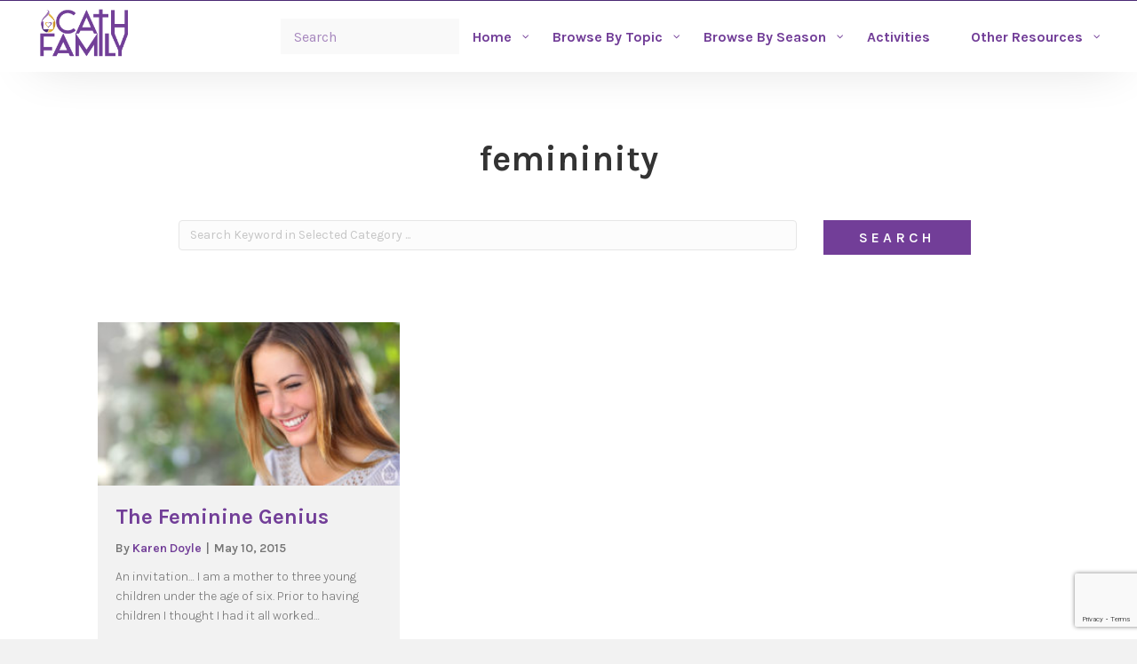

--- FILE ---
content_type: text/html; charset=utf-8
request_url: https://www.google.com/recaptcha/api2/anchor?ar=1&k=6Lcc0fQiAAAAAOBQ0ttEl0T2b-sQQhFEeT_QFc8i&co=aHR0cHM6Ly9jYXRoZmFtaWx5Lm9yZzo0NDM.&hl=en&v=N67nZn4AqZkNcbeMu4prBgzg&theme=light&size=invisible&badge=bottomright&anchor-ms=20000&execute-ms=30000&cb=sgtsd6fo1crz
body_size: 49295
content:
<!DOCTYPE HTML><html dir="ltr" lang="en"><head><meta http-equiv="Content-Type" content="text/html; charset=UTF-8">
<meta http-equiv="X-UA-Compatible" content="IE=edge">
<title>reCAPTCHA</title>
<style type="text/css">
/* cyrillic-ext */
@font-face {
  font-family: 'Roboto';
  font-style: normal;
  font-weight: 400;
  font-stretch: 100%;
  src: url(//fonts.gstatic.com/s/roboto/v48/KFO7CnqEu92Fr1ME7kSn66aGLdTylUAMa3GUBHMdazTgWw.woff2) format('woff2');
  unicode-range: U+0460-052F, U+1C80-1C8A, U+20B4, U+2DE0-2DFF, U+A640-A69F, U+FE2E-FE2F;
}
/* cyrillic */
@font-face {
  font-family: 'Roboto';
  font-style: normal;
  font-weight: 400;
  font-stretch: 100%;
  src: url(//fonts.gstatic.com/s/roboto/v48/KFO7CnqEu92Fr1ME7kSn66aGLdTylUAMa3iUBHMdazTgWw.woff2) format('woff2');
  unicode-range: U+0301, U+0400-045F, U+0490-0491, U+04B0-04B1, U+2116;
}
/* greek-ext */
@font-face {
  font-family: 'Roboto';
  font-style: normal;
  font-weight: 400;
  font-stretch: 100%;
  src: url(//fonts.gstatic.com/s/roboto/v48/KFO7CnqEu92Fr1ME7kSn66aGLdTylUAMa3CUBHMdazTgWw.woff2) format('woff2');
  unicode-range: U+1F00-1FFF;
}
/* greek */
@font-face {
  font-family: 'Roboto';
  font-style: normal;
  font-weight: 400;
  font-stretch: 100%;
  src: url(//fonts.gstatic.com/s/roboto/v48/KFO7CnqEu92Fr1ME7kSn66aGLdTylUAMa3-UBHMdazTgWw.woff2) format('woff2');
  unicode-range: U+0370-0377, U+037A-037F, U+0384-038A, U+038C, U+038E-03A1, U+03A3-03FF;
}
/* math */
@font-face {
  font-family: 'Roboto';
  font-style: normal;
  font-weight: 400;
  font-stretch: 100%;
  src: url(//fonts.gstatic.com/s/roboto/v48/KFO7CnqEu92Fr1ME7kSn66aGLdTylUAMawCUBHMdazTgWw.woff2) format('woff2');
  unicode-range: U+0302-0303, U+0305, U+0307-0308, U+0310, U+0312, U+0315, U+031A, U+0326-0327, U+032C, U+032F-0330, U+0332-0333, U+0338, U+033A, U+0346, U+034D, U+0391-03A1, U+03A3-03A9, U+03B1-03C9, U+03D1, U+03D5-03D6, U+03F0-03F1, U+03F4-03F5, U+2016-2017, U+2034-2038, U+203C, U+2040, U+2043, U+2047, U+2050, U+2057, U+205F, U+2070-2071, U+2074-208E, U+2090-209C, U+20D0-20DC, U+20E1, U+20E5-20EF, U+2100-2112, U+2114-2115, U+2117-2121, U+2123-214F, U+2190, U+2192, U+2194-21AE, U+21B0-21E5, U+21F1-21F2, U+21F4-2211, U+2213-2214, U+2216-22FF, U+2308-230B, U+2310, U+2319, U+231C-2321, U+2336-237A, U+237C, U+2395, U+239B-23B7, U+23D0, U+23DC-23E1, U+2474-2475, U+25AF, U+25B3, U+25B7, U+25BD, U+25C1, U+25CA, U+25CC, U+25FB, U+266D-266F, U+27C0-27FF, U+2900-2AFF, U+2B0E-2B11, U+2B30-2B4C, U+2BFE, U+3030, U+FF5B, U+FF5D, U+1D400-1D7FF, U+1EE00-1EEFF;
}
/* symbols */
@font-face {
  font-family: 'Roboto';
  font-style: normal;
  font-weight: 400;
  font-stretch: 100%;
  src: url(//fonts.gstatic.com/s/roboto/v48/KFO7CnqEu92Fr1ME7kSn66aGLdTylUAMaxKUBHMdazTgWw.woff2) format('woff2');
  unicode-range: U+0001-000C, U+000E-001F, U+007F-009F, U+20DD-20E0, U+20E2-20E4, U+2150-218F, U+2190, U+2192, U+2194-2199, U+21AF, U+21E6-21F0, U+21F3, U+2218-2219, U+2299, U+22C4-22C6, U+2300-243F, U+2440-244A, U+2460-24FF, U+25A0-27BF, U+2800-28FF, U+2921-2922, U+2981, U+29BF, U+29EB, U+2B00-2BFF, U+4DC0-4DFF, U+FFF9-FFFB, U+10140-1018E, U+10190-1019C, U+101A0, U+101D0-101FD, U+102E0-102FB, U+10E60-10E7E, U+1D2C0-1D2D3, U+1D2E0-1D37F, U+1F000-1F0FF, U+1F100-1F1AD, U+1F1E6-1F1FF, U+1F30D-1F30F, U+1F315, U+1F31C, U+1F31E, U+1F320-1F32C, U+1F336, U+1F378, U+1F37D, U+1F382, U+1F393-1F39F, U+1F3A7-1F3A8, U+1F3AC-1F3AF, U+1F3C2, U+1F3C4-1F3C6, U+1F3CA-1F3CE, U+1F3D4-1F3E0, U+1F3ED, U+1F3F1-1F3F3, U+1F3F5-1F3F7, U+1F408, U+1F415, U+1F41F, U+1F426, U+1F43F, U+1F441-1F442, U+1F444, U+1F446-1F449, U+1F44C-1F44E, U+1F453, U+1F46A, U+1F47D, U+1F4A3, U+1F4B0, U+1F4B3, U+1F4B9, U+1F4BB, U+1F4BF, U+1F4C8-1F4CB, U+1F4D6, U+1F4DA, U+1F4DF, U+1F4E3-1F4E6, U+1F4EA-1F4ED, U+1F4F7, U+1F4F9-1F4FB, U+1F4FD-1F4FE, U+1F503, U+1F507-1F50B, U+1F50D, U+1F512-1F513, U+1F53E-1F54A, U+1F54F-1F5FA, U+1F610, U+1F650-1F67F, U+1F687, U+1F68D, U+1F691, U+1F694, U+1F698, U+1F6AD, U+1F6B2, U+1F6B9-1F6BA, U+1F6BC, U+1F6C6-1F6CF, U+1F6D3-1F6D7, U+1F6E0-1F6EA, U+1F6F0-1F6F3, U+1F6F7-1F6FC, U+1F700-1F7FF, U+1F800-1F80B, U+1F810-1F847, U+1F850-1F859, U+1F860-1F887, U+1F890-1F8AD, U+1F8B0-1F8BB, U+1F8C0-1F8C1, U+1F900-1F90B, U+1F93B, U+1F946, U+1F984, U+1F996, U+1F9E9, U+1FA00-1FA6F, U+1FA70-1FA7C, U+1FA80-1FA89, U+1FA8F-1FAC6, U+1FACE-1FADC, U+1FADF-1FAE9, U+1FAF0-1FAF8, U+1FB00-1FBFF;
}
/* vietnamese */
@font-face {
  font-family: 'Roboto';
  font-style: normal;
  font-weight: 400;
  font-stretch: 100%;
  src: url(//fonts.gstatic.com/s/roboto/v48/KFO7CnqEu92Fr1ME7kSn66aGLdTylUAMa3OUBHMdazTgWw.woff2) format('woff2');
  unicode-range: U+0102-0103, U+0110-0111, U+0128-0129, U+0168-0169, U+01A0-01A1, U+01AF-01B0, U+0300-0301, U+0303-0304, U+0308-0309, U+0323, U+0329, U+1EA0-1EF9, U+20AB;
}
/* latin-ext */
@font-face {
  font-family: 'Roboto';
  font-style: normal;
  font-weight: 400;
  font-stretch: 100%;
  src: url(//fonts.gstatic.com/s/roboto/v48/KFO7CnqEu92Fr1ME7kSn66aGLdTylUAMa3KUBHMdazTgWw.woff2) format('woff2');
  unicode-range: U+0100-02BA, U+02BD-02C5, U+02C7-02CC, U+02CE-02D7, U+02DD-02FF, U+0304, U+0308, U+0329, U+1D00-1DBF, U+1E00-1E9F, U+1EF2-1EFF, U+2020, U+20A0-20AB, U+20AD-20C0, U+2113, U+2C60-2C7F, U+A720-A7FF;
}
/* latin */
@font-face {
  font-family: 'Roboto';
  font-style: normal;
  font-weight: 400;
  font-stretch: 100%;
  src: url(//fonts.gstatic.com/s/roboto/v48/KFO7CnqEu92Fr1ME7kSn66aGLdTylUAMa3yUBHMdazQ.woff2) format('woff2');
  unicode-range: U+0000-00FF, U+0131, U+0152-0153, U+02BB-02BC, U+02C6, U+02DA, U+02DC, U+0304, U+0308, U+0329, U+2000-206F, U+20AC, U+2122, U+2191, U+2193, U+2212, U+2215, U+FEFF, U+FFFD;
}
/* cyrillic-ext */
@font-face {
  font-family: 'Roboto';
  font-style: normal;
  font-weight: 500;
  font-stretch: 100%;
  src: url(//fonts.gstatic.com/s/roboto/v48/KFO7CnqEu92Fr1ME7kSn66aGLdTylUAMa3GUBHMdazTgWw.woff2) format('woff2');
  unicode-range: U+0460-052F, U+1C80-1C8A, U+20B4, U+2DE0-2DFF, U+A640-A69F, U+FE2E-FE2F;
}
/* cyrillic */
@font-face {
  font-family: 'Roboto';
  font-style: normal;
  font-weight: 500;
  font-stretch: 100%;
  src: url(//fonts.gstatic.com/s/roboto/v48/KFO7CnqEu92Fr1ME7kSn66aGLdTylUAMa3iUBHMdazTgWw.woff2) format('woff2');
  unicode-range: U+0301, U+0400-045F, U+0490-0491, U+04B0-04B1, U+2116;
}
/* greek-ext */
@font-face {
  font-family: 'Roboto';
  font-style: normal;
  font-weight: 500;
  font-stretch: 100%;
  src: url(//fonts.gstatic.com/s/roboto/v48/KFO7CnqEu92Fr1ME7kSn66aGLdTylUAMa3CUBHMdazTgWw.woff2) format('woff2');
  unicode-range: U+1F00-1FFF;
}
/* greek */
@font-face {
  font-family: 'Roboto';
  font-style: normal;
  font-weight: 500;
  font-stretch: 100%;
  src: url(//fonts.gstatic.com/s/roboto/v48/KFO7CnqEu92Fr1ME7kSn66aGLdTylUAMa3-UBHMdazTgWw.woff2) format('woff2');
  unicode-range: U+0370-0377, U+037A-037F, U+0384-038A, U+038C, U+038E-03A1, U+03A3-03FF;
}
/* math */
@font-face {
  font-family: 'Roboto';
  font-style: normal;
  font-weight: 500;
  font-stretch: 100%;
  src: url(//fonts.gstatic.com/s/roboto/v48/KFO7CnqEu92Fr1ME7kSn66aGLdTylUAMawCUBHMdazTgWw.woff2) format('woff2');
  unicode-range: U+0302-0303, U+0305, U+0307-0308, U+0310, U+0312, U+0315, U+031A, U+0326-0327, U+032C, U+032F-0330, U+0332-0333, U+0338, U+033A, U+0346, U+034D, U+0391-03A1, U+03A3-03A9, U+03B1-03C9, U+03D1, U+03D5-03D6, U+03F0-03F1, U+03F4-03F5, U+2016-2017, U+2034-2038, U+203C, U+2040, U+2043, U+2047, U+2050, U+2057, U+205F, U+2070-2071, U+2074-208E, U+2090-209C, U+20D0-20DC, U+20E1, U+20E5-20EF, U+2100-2112, U+2114-2115, U+2117-2121, U+2123-214F, U+2190, U+2192, U+2194-21AE, U+21B0-21E5, U+21F1-21F2, U+21F4-2211, U+2213-2214, U+2216-22FF, U+2308-230B, U+2310, U+2319, U+231C-2321, U+2336-237A, U+237C, U+2395, U+239B-23B7, U+23D0, U+23DC-23E1, U+2474-2475, U+25AF, U+25B3, U+25B7, U+25BD, U+25C1, U+25CA, U+25CC, U+25FB, U+266D-266F, U+27C0-27FF, U+2900-2AFF, U+2B0E-2B11, U+2B30-2B4C, U+2BFE, U+3030, U+FF5B, U+FF5D, U+1D400-1D7FF, U+1EE00-1EEFF;
}
/* symbols */
@font-face {
  font-family: 'Roboto';
  font-style: normal;
  font-weight: 500;
  font-stretch: 100%;
  src: url(//fonts.gstatic.com/s/roboto/v48/KFO7CnqEu92Fr1ME7kSn66aGLdTylUAMaxKUBHMdazTgWw.woff2) format('woff2');
  unicode-range: U+0001-000C, U+000E-001F, U+007F-009F, U+20DD-20E0, U+20E2-20E4, U+2150-218F, U+2190, U+2192, U+2194-2199, U+21AF, U+21E6-21F0, U+21F3, U+2218-2219, U+2299, U+22C4-22C6, U+2300-243F, U+2440-244A, U+2460-24FF, U+25A0-27BF, U+2800-28FF, U+2921-2922, U+2981, U+29BF, U+29EB, U+2B00-2BFF, U+4DC0-4DFF, U+FFF9-FFFB, U+10140-1018E, U+10190-1019C, U+101A0, U+101D0-101FD, U+102E0-102FB, U+10E60-10E7E, U+1D2C0-1D2D3, U+1D2E0-1D37F, U+1F000-1F0FF, U+1F100-1F1AD, U+1F1E6-1F1FF, U+1F30D-1F30F, U+1F315, U+1F31C, U+1F31E, U+1F320-1F32C, U+1F336, U+1F378, U+1F37D, U+1F382, U+1F393-1F39F, U+1F3A7-1F3A8, U+1F3AC-1F3AF, U+1F3C2, U+1F3C4-1F3C6, U+1F3CA-1F3CE, U+1F3D4-1F3E0, U+1F3ED, U+1F3F1-1F3F3, U+1F3F5-1F3F7, U+1F408, U+1F415, U+1F41F, U+1F426, U+1F43F, U+1F441-1F442, U+1F444, U+1F446-1F449, U+1F44C-1F44E, U+1F453, U+1F46A, U+1F47D, U+1F4A3, U+1F4B0, U+1F4B3, U+1F4B9, U+1F4BB, U+1F4BF, U+1F4C8-1F4CB, U+1F4D6, U+1F4DA, U+1F4DF, U+1F4E3-1F4E6, U+1F4EA-1F4ED, U+1F4F7, U+1F4F9-1F4FB, U+1F4FD-1F4FE, U+1F503, U+1F507-1F50B, U+1F50D, U+1F512-1F513, U+1F53E-1F54A, U+1F54F-1F5FA, U+1F610, U+1F650-1F67F, U+1F687, U+1F68D, U+1F691, U+1F694, U+1F698, U+1F6AD, U+1F6B2, U+1F6B9-1F6BA, U+1F6BC, U+1F6C6-1F6CF, U+1F6D3-1F6D7, U+1F6E0-1F6EA, U+1F6F0-1F6F3, U+1F6F7-1F6FC, U+1F700-1F7FF, U+1F800-1F80B, U+1F810-1F847, U+1F850-1F859, U+1F860-1F887, U+1F890-1F8AD, U+1F8B0-1F8BB, U+1F8C0-1F8C1, U+1F900-1F90B, U+1F93B, U+1F946, U+1F984, U+1F996, U+1F9E9, U+1FA00-1FA6F, U+1FA70-1FA7C, U+1FA80-1FA89, U+1FA8F-1FAC6, U+1FACE-1FADC, U+1FADF-1FAE9, U+1FAF0-1FAF8, U+1FB00-1FBFF;
}
/* vietnamese */
@font-face {
  font-family: 'Roboto';
  font-style: normal;
  font-weight: 500;
  font-stretch: 100%;
  src: url(//fonts.gstatic.com/s/roboto/v48/KFO7CnqEu92Fr1ME7kSn66aGLdTylUAMa3OUBHMdazTgWw.woff2) format('woff2');
  unicode-range: U+0102-0103, U+0110-0111, U+0128-0129, U+0168-0169, U+01A0-01A1, U+01AF-01B0, U+0300-0301, U+0303-0304, U+0308-0309, U+0323, U+0329, U+1EA0-1EF9, U+20AB;
}
/* latin-ext */
@font-face {
  font-family: 'Roboto';
  font-style: normal;
  font-weight: 500;
  font-stretch: 100%;
  src: url(//fonts.gstatic.com/s/roboto/v48/KFO7CnqEu92Fr1ME7kSn66aGLdTylUAMa3KUBHMdazTgWw.woff2) format('woff2');
  unicode-range: U+0100-02BA, U+02BD-02C5, U+02C7-02CC, U+02CE-02D7, U+02DD-02FF, U+0304, U+0308, U+0329, U+1D00-1DBF, U+1E00-1E9F, U+1EF2-1EFF, U+2020, U+20A0-20AB, U+20AD-20C0, U+2113, U+2C60-2C7F, U+A720-A7FF;
}
/* latin */
@font-face {
  font-family: 'Roboto';
  font-style: normal;
  font-weight: 500;
  font-stretch: 100%;
  src: url(//fonts.gstatic.com/s/roboto/v48/KFO7CnqEu92Fr1ME7kSn66aGLdTylUAMa3yUBHMdazQ.woff2) format('woff2');
  unicode-range: U+0000-00FF, U+0131, U+0152-0153, U+02BB-02BC, U+02C6, U+02DA, U+02DC, U+0304, U+0308, U+0329, U+2000-206F, U+20AC, U+2122, U+2191, U+2193, U+2212, U+2215, U+FEFF, U+FFFD;
}
/* cyrillic-ext */
@font-face {
  font-family: 'Roboto';
  font-style: normal;
  font-weight: 900;
  font-stretch: 100%;
  src: url(//fonts.gstatic.com/s/roboto/v48/KFO7CnqEu92Fr1ME7kSn66aGLdTylUAMa3GUBHMdazTgWw.woff2) format('woff2');
  unicode-range: U+0460-052F, U+1C80-1C8A, U+20B4, U+2DE0-2DFF, U+A640-A69F, U+FE2E-FE2F;
}
/* cyrillic */
@font-face {
  font-family: 'Roboto';
  font-style: normal;
  font-weight: 900;
  font-stretch: 100%;
  src: url(//fonts.gstatic.com/s/roboto/v48/KFO7CnqEu92Fr1ME7kSn66aGLdTylUAMa3iUBHMdazTgWw.woff2) format('woff2');
  unicode-range: U+0301, U+0400-045F, U+0490-0491, U+04B0-04B1, U+2116;
}
/* greek-ext */
@font-face {
  font-family: 'Roboto';
  font-style: normal;
  font-weight: 900;
  font-stretch: 100%;
  src: url(//fonts.gstatic.com/s/roboto/v48/KFO7CnqEu92Fr1ME7kSn66aGLdTylUAMa3CUBHMdazTgWw.woff2) format('woff2');
  unicode-range: U+1F00-1FFF;
}
/* greek */
@font-face {
  font-family: 'Roboto';
  font-style: normal;
  font-weight: 900;
  font-stretch: 100%;
  src: url(//fonts.gstatic.com/s/roboto/v48/KFO7CnqEu92Fr1ME7kSn66aGLdTylUAMa3-UBHMdazTgWw.woff2) format('woff2');
  unicode-range: U+0370-0377, U+037A-037F, U+0384-038A, U+038C, U+038E-03A1, U+03A3-03FF;
}
/* math */
@font-face {
  font-family: 'Roboto';
  font-style: normal;
  font-weight: 900;
  font-stretch: 100%;
  src: url(//fonts.gstatic.com/s/roboto/v48/KFO7CnqEu92Fr1ME7kSn66aGLdTylUAMawCUBHMdazTgWw.woff2) format('woff2');
  unicode-range: U+0302-0303, U+0305, U+0307-0308, U+0310, U+0312, U+0315, U+031A, U+0326-0327, U+032C, U+032F-0330, U+0332-0333, U+0338, U+033A, U+0346, U+034D, U+0391-03A1, U+03A3-03A9, U+03B1-03C9, U+03D1, U+03D5-03D6, U+03F0-03F1, U+03F4-03F5, U+2016-2017, U+2034-2038, U+203C, U+2040, U+2043, U+2047, U+2050, U+2057, U+205F, U+2070-2071, U+2074-208E, U+2090-209C, U+20D0-20DC, U+20E1, U+20E5-20EF, U+2100-2112, U+2114-2115, U+2117-2121, U+2123-214F, U+2190, U+2192, U+2194-21AE, U+21B0-21E5, U+21F1-21F2, U+21F4-2211, U+2213-2214, U+2216-22FF, U+2308-230B, U+2310, U+2319, U+231C-2321, U+2336-237A, U+237C, U+2395, U+239B-23B7, U+23D0, U+23DC-23E1, U+2474-2475, U+25AF, U+25B3, U+25B7, U+25BD, U+25C1, U+25CA, U+25CC, U+25FB, U+266D-266F, U+27C0-27FF, U+2900-2AFF, U+2B0E-2B11, U+2B30-2B4C, U+2BFE, U+3030, U+FF5B, U+FF5D, U+1D400-1D7FF, U+1EE00-1EEFF;
}
/* symbols */
@font-face {
  font-family: 'Roboto';
  font-style: normal;
  font-weight: 900;
  font-stretch: 100%;
  src: url(//fonts.gstatic.com/s/roboto/v48/KFO7CnqEu92Fr1ME7kSn66aGLdTylUAMaxKUBHMdazTgWw.woff2) format('woff2');
  unicode-range: U+0001-000C, U+000E-001F, U+007F-009F, U+20DD-20E0, U+20E2-20E4, U+2150-218F, U+2190, U+2192, U+2194-2199, U+21AF, U+21E6-21F0, U+21F3, U+2218-2219, U+2299, U+22C4-22C6, U+2300-243F, U+2440-244A, U+2460-24FF, U+25A0-27BF, U+2800-28FF, U+2921-2922, U+2981, U+29BF, U+29EB, U+2B00-2BFF, U+4DC0-4DFF, U+FFF9-FFFB, U+10140-1018E, U+10190-1019C, U+101A0, U+101D0-101FD, U+102E0-102FB, U+10E60-10E7E, U+1D2C0-1D2D3, U+1D2E0-1D37F, U+1F000-1F0FF, U+1F100-1F1AD, U+1F1E6-1F1FF, U+1F30D-1F30F, U+1F315, U+1F31C, U+1F31E, U+1F320-1F32C, U+1F336, U+1F378, U+1F37D, U+1F382, U+1F393-1F39F, U+1F3A7-1F3A8, U+1F3AC-1F3AF, U+1F3C2, U+1F3C4-1F3C6, U+1F3CA-1F3CE, U+1F3D4-1F3E0, U+1F3ED, U+1F3F1-1F3F3, U+1F3F5-1F3F7, U+1F408, U+1F415, U+1F41F, U+1F426, U+1F43F, U+1F441-1F442, U+1F444, U+1F446-1F449, U+1F44C-1F44E, U+1F453, U+1F46A, U+1F47D, U+1F4A3, U+1F4B0, U+1F4B3, U+1F4B9, U+1F4BB, U+1F4BF, U+1F4C8-1F4CB, U+1F4D6, U+1F4DA, U+1F4DF, U+1F4E3-1F4E6, U+1F4EA-1F4ED, U+1F4F7, U+1F4F9-1F4FB, U+1F4FD-1F4FE, U+1F503, U+1F507-1F50B, U+1F50D, U+1F512-1F513, U+1F53E-1F54A, U+1F54F-1F5FA, U+1F610, U+1F650-1F67F, U+1F687, U+1F68D, U+1F691, U+1F694, U+1F698, U+1F6AD, U+1F6B2, U+1F6B9-1F6BA, U+1F6BC, U+1F6C6-1F6CF, U+1F6D3-1F6D7, U+1F6E0-1F6EA, U+1F6F0-1F6F3, U+1F6F7-1F6FC, U+1F700-1F7FF, U+1F800-1F80B, U+1F810-1F847, U+1F850-1F859, U+1F860-1F887, U+1F890-1F8AD, U+1F8B0-1F8BB, U+1F8C0-1F8C1, U+1F900-1F90B, U+1F93B, U+1F946, U+1F984, U+1F996, U+1F9E9, U+1FA00-1FA6F, U+1FA70-1FA7C, U+1FA80-1FA89, U+1FA8F-1FAC6, U+1FACE-1FADC, U+1FADF-1FAE9, U+1FAF0-1FAF8, U+1FB00-1FBFF;
}
/* vietnamese */
@font-face {
  font-family: 'Roboto';
  font-style: normal;
  font-weight: 900;
  font-stretch: 100%;
  src: url(//fonts.gstatic.com/s/roboto/v48/KFO7CnqEu92Fr1ME7kSn66aGLdTylUAMa3OUBHMdazTgWw.woff2) format('woff2');
  unicode-range: U+0102-0103, U+0110-0111, U+0128-0129, U+0168-0169, U+01A0-01A1, U+01AF-01B0, U+0300-0301, U+0303-0304, U+0308-0309, U+0323, U+0329, U+1EA0-1EF9, U+20AB;
}
/* latin-ext */
@font-face {
  font-family: 'Roboto';
  font-style: normal;
  font-weight: 900;
  font-stretch: 100%;
  src: url(//fonts.gstatic.com/s/roboto/v48/KFO7CnqEu92Fr1ME7kSn66aGLdTylUAMa3KUBHMdazTgWw.woff2) format('woff2');
  unicode-range: U+0100-02BA, U+02BD-02C5, U+02C7-02CC, U+02CE-02D7, U+02DD-02FF, U+0304, U+0308, U+0329, U+1D00-1DBF, U+1E00-1E9F, U+1EF2-1EFF, U+2020, U+20A0-20AB, U+20AD-20C0, U+2113, U+2C60-2C7F, U+A720-A7FF;
}
/* latin */
@font-face {
  font-family: 'Roboto';
  font-style: normal;
  font-weight: 900;
  font-stretch: 100%;
  src: url(//fonts.gstatic.com/s/roboto/v48/KFO7CnqEu92Fr1ME7kSn66aGLdTylUAMa3yUBHMdazQ.woff2) format('woff2');
  unicode-range: U+0000-00FF, U+0131, U+0152-0153, U+02BB-02BC, U+02C6, U+02DA, U+02DC, U+0304, U+0308, U+0329, U+2000-206F, U+20AC, U+2122, U+2191, U+2193, U+2212, U+2215, U+FEFF, U+FFFD;
}

</style>
<link rel="stylesheet" type="text/css" href="https://www.gstatic.com/recaptcha/releases/N67nZn4AqZkNcbeMu4prBgzg/styles__ltr.css">
<script nonce="-lWpkbq_o6aYInKCpoFjEw" type="text/javascript">window['__recaptcha_api'] = 'https://www.google.com/recaptcha/api2/';</script>
<script type="text/javascript" src="https://www.gstatic.com/recaptcha/releases/N67nZn4AqZkNcbeMu4prBgzg/recaptcha__en.js" nonce="-lWpkbq_o6aYInKCpoFjEw">
      
    </script></head>
<body><div id="rc-anchor-alert" class="rc-anchor-alert"></div>
<input type="hidden" id="recaptcha-token" value="[base64]">
<script type="text/javascript" nonce="-lWpkbq_o6aYInKCpoFjEw">
      recaptcha.anchor.Main.init("[\x22ainput\x22,[\x22bgdata\x22,\x22\x22,\[base64]/[base64]/[base64]/[base64]/[base64]/UltsKytdPUU6KEU8MjA0OD9SW2wrK109RT4+NnwxOTI6KChFJjY0NTEyKT09NTUyOTYmJk0rMTxjLmxlbmd0aCYmKGMuY2hhckNvZGVBdChNKzEpJjY0NTEyKT09NTYzMjA/[base64]/[base64]/[base64]/[base64]/[base64]/[base64]/[base64]\x22,\[base64]\x22,\x22DSPCpkMPwpbCj8KHacKCIG7CmsKGwp48w5bDsTRLwr54IgbCgHPCgDZTwrsBwrxdw5ZHYE/Cl8Kgw6MfXgxsdVQAblBrdsOEcDgSw5NYw5/CucO9wpZyAGN4w7MHLC1lwovDq8OIHVTCgW96CsKycWBoccO9w77DmcOswqkpFMKMSlwjFsKLUsOfwogHUMKbRzDCo8KdwrTDrsOwJ8O5RgTDm8Kmw57CsSXDscKww4dhw4o/wqvDmsKfw7wtLD8rUsKfw54Dw6/ClAMQwr44Q8OLw4UYwqwcBsOUWcK5w7bDoMKWVMKmwrABw5nDq8K9MigzL8K5IwLCj8O8wo1lw55Fwpw0wq7DrsOIUcKXw5DCisKLwq0xUnTDkcKNw7bCq8KMFBZWw7DDocKyF0HCrMOswqzDvcOpw5TCgsOuw40qw7/ClcKCQ8Oqf8OSPw3DiV3Cg8KPXiHCo8OiwpPDo8OWP1MTCHoew7towrpVw4JywoBLBHPCmnDDnjfCtH0jZcOVDCgewqU1wpPDryLCt8O4wqN2UsK3fyLDgxfCvMKYS1zCoVvCqxUIV8OMVl8cWFzDrsObw58awqUxScO6w7/CmHnDisOjw6wxwqnCjnjDphkyVgzChm4ETMKtPcK4O8OGVcO6JcOTd2TDpMKoA8Ocw4HDnMK3JsKzw7djBm3Cs07DtTjCnMO1w6VJIkPCpinCjHtawoxVw5Ndw7dRZlFOwrkWH8OLw5liwqpsEVXCgcOcw7/DosO9wrwSaTjDhhwQIcOwSsOVw68TwrrClMOLK8ORw6/DkWbDsS7CmFbCtHfDrsKSBEDDkwpnGWrChsOnwobDh8Klwq/CpsONwprDkBRHeCxqwqHDrxllSWoSCXEpUsO1wqzClRE3wqXDnz1hwopHRMKtNMOrwqXChsOTRgnDksKtEVIQwpfDicOHbBkFw49EWcOqwp3DlcO5wqc7w6Rrw5/Cl8KoGsO0K0UiLcOkwoMzwrDCucKCdsOXwrfDuXzDtsK7bsKIUcK0w49Lw4XDhRZqw5LDnsOAw63DklHCiMONdsK6Pm9UMw0vZxNew6Foc8K8IMO2w4DCgMOrw7PDqw3DvsKuAlPCmkLCtsO4wo50GwcKwr10w5RSw43CscOyw7rDu8KZXcOiE3U5w7IQwrZxwqQNw7/Do8OLbRzCvsKNfmnCsjbDswrDlcOfwqLCsMO6e8KyR8OTw78pP8OuC8KAw4MnRGbDo2/Dj8Ojw53DjnICN8KZw7wGQ10pXzMUw7HCq1jCnWIwPmrDuULCj8KNw7HDhcOGw7jCoXhlwo3DoEHDocOtw6TDvnViw7VYIsOsw7LCl0kgwqXDtMKKw6pzwofDrlLDnE3DuE3CoMOfwo/DrjTDlMKEX8OqWCvDiMOkXcK5MHFIZsKAVcOVw5rDpcK3a8KMwpPDn8K7UcOUw51lw4LDr8K4w7NoMFrCkMO2w4Z0WMOMRnbDqcO3LF7DtyYDTMOZJ0zDthY8KcOSM8ONRcKWdTYUThQ1w4nDsEIuwqMpIsOfw5vCncOXw71rw7Nkwr/CuMOIBcOjw6plRinDjcOTfcO9wrscw6wqw77DtsK1wokwwqzDi8K2w49Kw7nDgcKfwp7CtsKNw7cMDgDDv8OKKMOQwpbDpwNIwoLDg3JOwq4/w6E1BMKPw4Yiw59Lw7fCtT5kwrXCm8OMcE7DgiE6Bwk8w659HcKKZiAHw6hTw6DDjcONEMKic8KjfBHDq8KCUQTCkcKGPlgTMcOBw73DpAnDpm0cF8K2WnbCi8KXa2EgVMOvw7DDisOGHWRPwr/[base64]/bEDDpcKHwq90wqHCvcKlRwLDssOtwoUYw6URw4HCuAcEfsOZMRhvYGTDhsK0JjMQwobDgcKEEsKTw4HCgmlMGsKyQMOYw6HCrCxRBynCmC5vb8KnCcK7wr1SKwXCr8OgCgZZXwNsfzxAT8OdHW3DuR/CpVlrwrrDt3huw6tGwrzClkvDui1hJSLDv8KhSnzClnE9w7rChmDCpcOZDcK7Nzgkw7jCmHTDoUQawqfDvMOOOMOSV8OvwoDDu8KuY2Fpb1vCusOpHmjDkMKfC8KmcMKUQwPCrV5iwoTDnSDChmnDtzscwrzDhsKawpXCmR5YXcO8w6kvNBtcwq5/w5kHD8OAw7wvwqAoIF1uwrh/[base64]/[base64]/Cs8OKwpVSLsKcYsOLwpkEw7jCglbCrMO3w6DDnMOYwpEjw4zDosKGbxcOw5LCpcKew4ocS8OLVQkVw4YPQEHDosOnw75VfMOOVCsMw7/CiVY/IykjW8O2woDDnwZiwrx+IMK4GsOhw47Dm23CsHPCgcODBcK2EzvCicOpwpbCuBRRwpRLw6U3EMKEwqMffxHCgmgsYj1NfsK8wrrCsHltUkE0wpvCpcKWY8OfwoDDunfDmW3CgsOxwqYNbB5fwrAGF8KrMcOFwo3Dt1goIsKpwp1MdMK4wq7Dpk/[base64]/ZFl5wrzChsOvw6g+RSHDvsOnw7DDhnZtw4TCksKoOwEySMK6NMKyw6LDtjXClcOhwrXDtMO1IMOefcK8EMOyw4/[base64]/[base64]/Cqyhaw6IpwpfDksObC8OUTcO4d0deYDXCkCY6wojCqTPDkD4TDEVow4ggdsOgw61/ZFvCksOeWcKWdcOvCsKVWkFOagPDmEzCusOdUMKFIMOHw7fChE3ClcKrQHclMBPDmsKDWAsNZ2UePMKKw4zDkhfClzzDiQ8SwrQiwqHDmQjCiipwXsO1w6/DkE7DvcKaACjCnSBowpvDgcOEw5ZWwrA2V8OPwprDnsOXBn9SdBXCqj5GwpYXw4dARMKOwpDDr8OOw61bwqQmA3s+bx/DksKtAR/DkMODbsKSSi/CksKfw47DqsOPO8OUw4IHThQ1wpbDpcOMeg3CoMOhwoTCisO8woUMa8KNZ2YGJUFXMcOBdMK0d8O/cAPCgQzDjcOJw6VgZynDmsOEw4nCpAVRUcOgwoRRw65uw6wewr/[base64]/DvMOzw7TCg3PClcK/[base64]/DvsOewrc8SMOAb8KBU8Ouwq42w5xkWGRdVTHCq8KfEk/DjMOZw75Pw63DjMOSSULDqAprwqnDuV0kPl9cCcKtZ8OGWHVuwr7DoHJrwqnCizJ0e8KLQ1DCk8Osw4x6w5pOwqkQw73CgMK8wqPCvUjDj2VLw4pdbsOrTE7DvcOPPcOOBRLDpR8Ewq7DjGLCp8Kgw6zCqFkcKDLChcO3w6VTUsKhwrFtwr/DoQTDghwnw5Q7w5h/[base64]/Cnwd4ezvDhTE1w75Gw6Rgw7HCtmXDlMOaNGbDqMKMwo1gQMOoworDqnLDvcONwpUDw5RGdMKoP8OAEcKgYsK7NMKvaW7CmnbCmMKqw73CuX3Co30VwpsCH3HCsMKfw4rDksKjMU/DuELDssKCw4TCnnpHfsOvwqBPw7TCggfDrMKTw7oxw6o6KHzCuDN/[base64]/CiEPDusKkAsOnAUIXJxJUPsOqwpQcw7plR8KCwpvDtmorHDsNw5/[base64]/Ct8KFN0/DksKjwonCmD7Dg8KOwoPDmggrfjw2w6vDmMKyGCNAwqJnNi5/NRDDt1F/[base64]/CjsOawrNWK8OEIVPDrEnDnmgOwqZKYcKvDQtTwqsfwpHDlsKhw5p2cRInw7MtHmbCl8OvSBQPZ0h6eEZ4UBF3wqVvwpvCohM1w5UMw4UqwqoAw6BPw6Y7wqY/w7jDrxHDhAZJw63DpmZLETsrXX8ewqJjLHkWVWnCp8Ohw6/DlFbDribCkyvCkSVvViFxfsOvwq/DrzhnY8Opw70fwoLCvsOZw5BuwrlBS8O0W8OpeA/[base64]/DmxkFw5YVLsKWwqUtwrEiM2PCtsKAw641wpbDgTvDgF4jFkPDhsOLNiIOw5g5wolaTifDnDHDhcKIw7pmw6fCnHEhw5J1wpllGCTDnMOAwpRbwp4Kw5oJw5dlw65Iwo02VF0Two/CryLDt8KjwpLCvUF/PcO1w5LDhcKObF8wPm/DlMK3UibDmcObYcOtw6jCiTl4CcKdwpsmJsOEw4BAacKnVsKEQ0FYwofDqcOAwo/CpVI1wqR1wrPCtR/[base64]/[base64]/CjMKDw4XDskjCh8OxI03CvMOxIsKgwoolEMKSScO8w41ww4kkKR/DiQTDkFkCbcKKWFfCuwjDgV0BbhRWw4INwoxkwqETwrnDiHrDjsKfw45UfMKRDUHCiksnwpHDicOXYEkIacO8J8KbYCrDn8OWHg5PwooJEsOcMsKhNglJD8OLw7PDgGJ3w6gHwqfCh3jCsUnClD8VR2PCpcOOwo/CusKbcBnCncO2TgdpE2YHw57CisKvfsKWNTDCqcOXGxUYVSoYwrs6cMKJwrvDhcOdwoNCbsO9PmUZwpfCmRZvdcKwwrTCk1YkEAZiw6jDncOdJsO2wqjClSFTIMK1GHnDhlDDp2AHw6IqFsOGR8O3w77CpRzDgFc8P8O3wrVsZcOxw7vDssKjwq58ID0Mwo/Ds8KSbggpeQ7CkzMvUcKbecOGAQBbw7zDuljDicKQcsO3Q8OnOsOLQcK/KMOuwrt6wpJ5AC/DjQY5E2fDkRjDriQnwrQbUABsRTsqKSfCqMKQLsO/AMKYw7jDnQHDuC7DmMKYw5rDnkhWwpPCmMOhw6ZdPMKAc8K8wrPCgDDDsxXDhjwgXMKHVmPDuSh5JsKiw5QjwqlAQcKQPQEYw6fDhD1JeF8tw7vDqsOELWrCj8KMwqTDicOgwpAEHWE+w4/ChMO4woJuB8KGwr3DjMK8LcO4w6vCv8Kgw7XDrEg9McKmwphuwqVgZ8K0w5rCqcKqHXHCgcOrdHjCmcKIAi3CnsK1wqvCrFPDqRXCtMORwqRgwrrChMKqKmTCjRnCsXjDssOKwqPDiEnDnW0Uw5AbBMO4ecOaw53DvR3DgDbDvCTDthx/GHcmwps4wqnCsCk+HcOpAsO/w610ZXEuwqgZalbDni/[base64]/Cu8OKw4XDjRDCkMOrLA/Dv2TDpw/CrScxY8KxY8OsaMKOeMOEwoVyR8Ked2NYwoF6AcKIw7bDmjc5RURsdFknw7zDvsKqwqFqd8OwHDQUdCxtfcK1JU93AARpNCJqwpNsY8Oww6YuwqHClcOlwqF8VR1KP8KWw7t7wqXDvcK2QsO5WMOww5LCisOCOlgYwoHCgMKMJsKccsKkwrLDhsO5w4Vqen4/bMOSVBVzJwQjw7/Cq8KqeFY3W31POMKOwpJKw5llw5k1w7t/w6XCtVwaVsOKwqApR8OxwojDuCBow6fDjVHDrMORYWfDr8OyVzdDw55ow5Yhw4FcfsOqdMO6KUbCqsOGMMKLXHIaXcOywqc5w5pob8OifkkawpjCkEwBPcKpMHvDhVbDrMKhw6/Cj19tesKCOcKJOQ/Cg8OiIj7Co8OjfWTDi8K5WmTDhsKuDinCjwvDsirCqR/Dk1zDoB1/[base64]/DpMKAw6fCqkQRwq5fw5lqbMOgwqLDvMOfBcKfwqB/w5NWw4UQYWtGBiXCvHvDs2vCsMOQMMKhCSghw65PEMOrNSdQw7nDvcK2bUDCi8KlMk1ESsKcesKcGnzDqUQOwp0yAnLDtlk+G2/DvcKvVsO9wp/Dr3sWwoYbwpsYw6LDlxctwqzDiMOJw4ZmwrjCtMKWw54vdsO/wpXDmjwZe8OjKcOkHCEow7decx3Du8K+fsK/w40Vd8KvAGDDt2LCgMKUwq3CkcKZwpdoDsKGccK/[base64]/X8OHRU4FE2xQw63CrcOod2bDnCjDhnHDnyLCnMKSwogtNsOywp/CiWrCrMOuShHDkGEZTwp0FcKiMcK2ByLDqRUFw64KLnfDh8KXw63DkMOAMTdZw7vDsXQRbznChsOnwrbCqcKbw4/DoMKpwqLDmcOnwrVNdCvCmcOONV0ALMO+w4Iuw5/DhMKTw5rDiUrDhsKEwojCoMORwqlQOcKFJXvCjMKyXsKfUsOrw4/DvBVAwqJfwp0meMK2EjfDocOLw6PCmSbDlsKOwpbDgcOYEiAjw6/DocKlw63DiTxCw5xDLsKRw6A3f8OwwqpywqkEQn9DIG/[base64]/[base64]/Ct8KEw4Q4M8KfwptoPsKkw4HCqHLCisO/wpvCsn9Ww4nCk0/[base64]/EnvDlXASw4HDgcKJw74JdzLCtCslw6LDuUlaFVzDuDpwScOqw7p+JcO/RRJfw63CqsKAw7/Di8OIw5PDg0zCisOWwrbCrhHDmcOnw6rDmMK9w7xpE33DqMK+w6bDrcOlGw1+LTTDjsKHw74Zc8OkU8OVw5pvXcKIw7NjwqDCpcOVw43Dr8Kswo7CpVPDvCPCpXTDmMO5T8K1bMOoeMORwrjDgcOVACXCr2tFwpYIwrYZw5/Cs8KXw753wpTDq18ub1wJw60ow4bDtkHDpVpHw7/Clj1eE0zDjllQwpLCpxPDsMK2SktgQMOzw4nDs8Ogw7RBFsOZw7HDjhHDojzCoHgqwqZqQ0AAwp9Xwr0lwoQuGsK7XTzDjcOXewHDiDLCpQvDpMO+ZB49w7XCvMO2SX7DvcK/QMKywpEVfcKHw543XmduWQwJwoDCuMO2IcKaw6jDncOldMOGw6xRJsOYCVfCi0rDmFDCr8K2wrrCvQwlwqtGLsKfM8KvHcKbHMOPcDvDmcOPwpc7L0/CswRgw6jCgQV4wqdNeFF2w5wVw4hYw7LClsKgSMKKUm1Uw7AzS8K9wpjCt8K8cmLCvD4IwrxiwpzDt8OnBS/DlMOibgXDt8K4w6bDs8OTw5jCuMOecMOGBATDisOMOcKswqsJRxjDkcODwps5WMOqwqzDsyMkesOIQcK4woPCjMKUNCDCr8KRH8Klw6HDswnCngXDucOpEhkBwrbDt8OVRXkUw4Y2woMMOMO/woF5GsK0wpvDrRXChyM+EcKkw67Cozppw6LCoDt+w55Fw6gXw6sjN0TDnhjCkRrDpsOKZMOXPMK8w5vDiMKOwrw3wqvDrMKIGcOLw6hhw4BqYx45BRwRwrHCjcOfAirDmcKoe8KoL8KgWmzCn8OFw4DDr2IUVCfDpsK4dMO+wqp/[base64]/P8ONwozCuHLCl8KQXRHDuXHDoMKwNsK8w7zDqsKvw4oDwpc4w64pw78iwprDngoVw5rDrMOgQmp5w703wqVGw4Mpw5ZeIMKewprDpQdVGMKMAsOsw4HDlsK1CSbCi2rCqsOEM8K6fmTCmsOgwrXDtcOEY0HDu1w3w6Aww5bDh3pjwo4VY1nCiMKHGsKNw5/CghIGwo4YCDjCoBPCvB4lP8OfLAPDsWfDikvDpMKicsKjUmLDjMKXNDg4ecKFU2/CqcOCbsOHdcOGwoVmb0fDpMOHA8OQP8Oqwq7DkcKuwqbDtinCu0MDMMOLTmHDnsKMw6kNw57ClcOOw7rCsjQbwpsFw7/CoGzDvQltRzduH8O8w7zDt8OEWsK/SsKmF8OJRiQDRh5vXMK4wptBHz/Do8O8wo7CgFcdwrjChHtABMKYZx3CisKuw5fDjcK/XFpZTMK+VXDDqi8xw6zDgsKvAcOBwo/CshXDoEvCvWLDkh/ClcOMw5bDk8Kbw692wojDsknDjsKYIDFxw7wZwojDvcOqwobCusOSwpBFwp7DscKgGWnCvXjDikh5DMKtX8OgH35eEgbDsnURwqQowpbCsxUKwqk/wohGGA/CrcK0wqfDscOmdcOOKcKEbnPDpn/CiGnCn8OSMVDCp8OFCDUPw4bCtmLCuMO2wpvDvC7DkQAZw7ADU8OAZgo5wpgSFRzCrsKZwqV9wos5UT/[base64]/CrcObTMK8wq7DryNFRknDgcKDw53CtDzDn8O3dsOFK8OAcjnDssOnwqXDkMOJwpfDj8KpMxTCtTJowrpwasK9CMO3ShnCoDklezkQwpnCv3ItETVaeMKlI8KDwqEFwoNgSsKpIRXDs2/[base64]/[base64]/w4fDqFfDkMOIwpwYVcOiEDvCkHwIci/[base64]/FcKaFsKSw6bChFfCncKTw6/[base64]/wr5LKsOewqgKHMK1woLDmcOwwpIYw7DCqcONWcKGw5XCpsOVPcKTEcK1w4ocw4TDtxFFSFzDlSNXAxnDqcKEwo7DtMKNwoTDmsOhwqHCoF1Cw7/[base64]/wpDDmh00wozDlMOZwrBWK8K8wq1dw47Dr13Cs8OiwonDrlM0w6xPwo3DpQjCqsKAwr1nZMOWwr7Do8OFUyDChzljwprCpUl3bMObwrIyWkXDgMKlbj3ClsOacsOMHMOxJsKoAVbCkMO5w4bCt8KNw5vCgwxlw656w7FXwpkzacKGwqM1BmPCkMO/[base64]/[base64]/[base64]/[base64]/CucKWW8KgUsKUFcOhP8OpRcOpKMO9w5vDqgIuTsKYbXw2w7vClx/Cl8OawrHCuSTDgBYlw4llwo3Co14Xwp7CpsKhwrTDrH3Cg2/[base64]/[base64]/[base64]/[base64]/Diwchw6AMw55LwobDo0vDmcOjQ8ONd8KRWMOCA8OZNcO4w6rCr3LDmMKcw4zCp3nCt2bCvS3CuizDuMOowq9KFMO8HsKdIMKnw64hw6FlwrE8w4Zlw7YcwpgSKFpAEsKGwrNMw4XCiy9tBXESw6DCgGh5w7J/w7AAwr3Ci8Omw5/CvQpVw6w/[base64]/[base64]/Cqk0qw5dJJsK7wowSwohXw6kJNsO9w6AFwrtGdhJpN8KBwrQlw4XClXclQFDDpztLwo/DgcOjwrAowq/CqAVBcMOtSsOFUlIvwoZ/w43ClsO3JcOUw5ciw44hJMKOw5ksGBxhPsKEDMK1w6/DsMK1M8OYQ1LDpFZ/BAlUR2JVw6XCv8OKHsKvIMO5w77DkmvCmU/[base64]/DqMOeRMOUEFE6w5PCm8K9w5guMl1mwq/DgHHCocOlWcKLwqFUYTzDuDrCn05mwqxrCDxPw6VNw6HDk8KHM3TCq1bCjcONfj/CrA/[base64]/DlsOTw7DCm1XCpn8ew5p1csKxJcOvAMK9wqYSw5PDkm4dw6ZEw4fCnsK/w7sYw49OwqfDl8KvYhhTwrpxEMK3WcO/[base64]/CrWEqw5/DqzTDonVNwoXDkUXDpMOQe3HCg8OdwqlTecKZYH85PsKew6xHw5PDp8Ouw7XDlCxaasOxw5bDmMKkwqF6wqEnVcK0b2nDom3DlsOVwpLChMKnwpFUwoTDo1fCkD/Ci8K+w7JOaElcW3XCi3rChiTCo8KNw57DjMOTLsOec8O3wpshXMKwwqhkwpZLwrRow6VvC8OOwp3CqQXCl8OaaVcbeMKowpTDlXBgwqMxFsKWHMOpIjTCtUYRN0XCkml6w5A7JsKpBcKywrvDh2/[base64]/w7t5EFvDtsK7ZMK8w6tDdMOmw5U/wpTDn8KAP8Kzw5wJw7czTMObdEXCiMOzwo5tw7/CpMK6w5TCh8O2E1XDi8KHIB3Cnn/[base64]/wpwzw5XDg0JtR8Ole19EdcO6w7PDgsOcJ8K7KcO9QcKGw5FKCndLwo1TEl7CkgTCpcKHw4sVwqYZw7wPIFbCm8KDdgc9wprDucKhwoYowo/[base64]/wrfCql4IwoHCp2HCg8OcwqxNSwPDrMKBw7oYADnCicOMDMKUZsOXw7Eywq0FGRvDvsOPAMOmZcObCDnCsHE2w4bCpsO4ME7CsTvCjyhFwqvClS4YP8ONP8OMw6XCj1k3wpXDlkDDq33CuUjDn2/CkmjDqsKSwpE2ecKUXXrDtj7CnsOvRsKOb0DDokjCjlPDtDLCrsK5Jy9JwodBw6/Dj8KMw4bDi0vChsOVw6rCpcO+VDPCoxLCvMOmIMKWLMOEdsKxI8KowrfDn8KCw6BNRm/[base64]/Ct8OODWrCiVLCpcKhw6x2w6vDsMKGUMK0MSrDmMO9OHTCv8OKwrfCpsKtwrRbw7TCnsKeUsKdF8KJUV/Cm8OYd8K9wo4sawNfw47Dv8ObIGsKP8OHwqQwwoLCp8O/AMOhw60Sw6RYP3hHw6EKw5x+eG9zw5Iww43Cl8OCw57DlsOrAlbDjGHDjcO0w5EOwrVdwqQTw6AXwrlbw67Cr8Kga8KycsK3Q0oHw5HDscK7w4vDvMO9wptyw5/[base64]/[base64]/Cm8OvP8K/QMKwRsOSdsO8DsKVw4/Cq0VOw6x1fUcLwq5RwpA+Gl11W8KqcMOwwonDqcOvCUTCuGsUcmbClRDCrE3Du8KMZcKWVnTDpA5cZMKIwrnDmsK5w5Y2SEdBwpQFdQrCoXUtwrd+w6pawr7CuSbDtsOzw5/CiG3CpU4Zwq3DkMKKJsOlNFnCpsKdw64nw6rCv0AKDsKrE8Kxw4wEw5Ibw6QUWsKwFz8NwqzCvsKKw4zCiRLCrsKWwph5w40efj4Pwp4Ud21qIsOCwofDkgXDp8OwHsOuw59KwozCgUEZw6rDtMOTwrkdeMKLYcKtwr4ww4XDg8KCWsO/FiVdw6tywqPDhMOwYcOyw4TCn8KkwpfDmFQsA8OFwptYTH9hwqbCshLCpAHCrsKlZmvCuiPCi8KyCy5JZB4FTsKHw4h4w79YCA/DmUI2w5LDjAofwrfDvB3CqsOJdCgfwrgYUDIhw6RMa8KSfMK3w65rAMOkAz3CvXJWKTnDp8OoD8KUdHcMZirDmsO9F0jCilLCj0vDtkUHwrTDgcKySsOqwovCgsOkw6HDsxc7woLCqnXDmxTCnwxbw7Agw7PDvsO7wpfDqsOZTMKsw7/[base64]/DonTCisKQQsOSw7HDkSXDsi/Dul5cGsOewpXCphxzG0bCpMKXa8K8w6F1wrZMw5HCgcOTGGo6HDptKcOVQ8OcJsK1QcOsT25qABE3wp4JBsOZQcKVXcKjwp7CgsOBwqIPwp/CnEthwplrwoLDj8KlaMKUGRs8wp7CsAkCYEdRbhdjw4ZDZMK3w43DshHDoX3CoGk3KcOmBcKBw6jDksK0QSDDgMOJb3PDo8O5IsOlNjsZI8OYwqDDlsKTwovDvWXDscOXTsK5w7zCoMOqPcKsA8O1wrZ2TzADw4bClgXClsOCQ0jDiHHCtXoow6DDgRt0CsKYwr/CvGHCoDBlw6Aawq7ClWXCgwPDrX7Dj8KTFMOdw6dBVsOQJljDpsO6w6HDqlEAGMKTwp/DvXTDi0N2OcKZT3/DjsKNLQPCrCjDnsKwOsOMwpFVAwjCpCLCtxx/w6jDjHPDmsOKwr8SHRZLRx5gDwURFMOGw4pjXTDDicOXw7PDpMODwqjDtG3DucKcw7fDoMKDw7sAWSrDoEs8wpbCjMO8E8K/w7LCqGLDm28Lw5VSwoEuS8K+wqzCkcKvEi5gJTvDoz1TwrDDt8KDw7hmNnbDtVI+w7pRWsOHwrTCn3REw5RAWMOQwrA7woYmdXxSwq45ch4NIyzCksONw7Q0w5vCnHRiB8K4RcK6wrlXLjnCn3wkw4AoB8OLwo5NBmfDoMOHwrskRy0uwrHCpgsECXFawqY7ccO/C8OzN3wFZ8OgPwLDp33CvhkPHQ1rD8Ohw7LCt2tZw6QqKkwxw6dfWELCvi3CusOXdn1nbsODIcOHw5onwqfCucKqYjBnw4LCoklxwoImB8ObcU01aQx4XMKvw5rDvsOPwoTCj8Osw5p4woVAaCjDocKXb1bDjDhRw7tNS8Kvwo7Ci8Kbw5bDhsOTw44Mwp9aw6/Dq8KaMcK6wpfDtFM7e2DCnMOLw698w40awpcQwqzClBooQTxtJlhRbsO/[base64]/P11oHsKyX8KlwpHCnF47PwjCnMKrw57Dgh7DusKYw4rCsBpGw7hUdMOTVFtQa8OfVcO/w6LCgCLCuUghDGvChsKzHWVeZ0hiw4jDpcO5EMONw5cNw4ILEFJ5ZcKAe8Kvw7fDnMKMMsKXw60twq/DoQvDgMO1w5TDqU0Ww7lHw5/DpMKoME0OGsOZI8KgacOZwpJ4w64cMh7DmVEKAcK2wqcXwqbDqyfCiUjDtV7CnsOuworCtsOQbxMRU8KQw6zDosOLw6LCuMOMAEnClXDDn8OOJcKzw5N6w6LCm8Onwo4DwrMXc245w7fDi8KNPsOiwp0bwr/DrXjDlB3CuMOaw4fDm8OyQ8KBwoRlwr7ClcOUwq5iw4LDlRLDn0vDnHQYw7fCmTHCnSswRcKjWMOgw5FTw4/Ch8OTTsKgKGZ9csK/w7vDlcO5w7fDicKzwo3CtcK3N8KucxPCtlLDs8OXwrrCmMORw7TCgsOUPcOuw4h0dWNOdkXDjsOZasOFwr4iwqU0w5vChsONwrQywr/DlsKoa8OEw5tMw7UzCcOlAjXCjUrCsS5kw7vCpsK2MiTDkVEOOGfCm8KJdMO4wpdAw53DrcOyIXVPIsOECEhvSsO5Wn/DsnxQw4DCo0pvwpDCizDCtgABwpItwoDDl8OdwpPCuSMgJMOOesKZRTJfUBXDth7DjsKDw4TDvxVJw5XDl8K+KcORKMOudcKwwqjDhUrDi8OKw5swwp80wqTClh/[base64]/[base64]/[base64]/CpsKTZ8KMAcKYw47CghXCi8OsU8KBw5dMw4g0Z8OUw7EowpYPw4zDpiDDuj3Dsytae8KhVcKnL8KVw7Y8fGoVecK1azPDqQxLLMKawpZiLw0xwr3DjmzCrMKoGcOTw53DpXPCgsO/w7LCkj42w5nCjzzDpcO5w6lpYcKQN8OIw5/Cu2NyI8KFw6AdLMOiw5sKwqk7I2BawovCoMOWwo0OfcOXw6DClwZba8K8w6wwBcOrwqJJKMOnwprDiknDgcOQasO1BkTDqRRMw6/Cim3DmUgKw7VcZhc9XBpIw4ZjOS9pw6/DnFBrP8OEWcK6CwBaKR3DrsKywqVMwoXDtEEfwrrCiwV2GMOIdcK/cQ/CqWzDvcKXHMK0wrHDhcOyHsK5RsKfBgM+w49/wrvCrw5XdsKuwowRw5/Cv8ONIXPDvMOWwp8idiHCmHxPwpLCjwvDiMO9JMO9b8O8csOYWiTDn0ISBMKoccOFwr/DglMoPcODwr9YNQPCuMOTw5LDpsO+GmF2wpjCjH/DlgQaw6pwwoh3wp3DhE5pw6Y/[base64]/bEtGw5IvKULDq8OJw5p4w7cxwpfDh8Otw4kbwogewoHDtMK2wqLCv2HDv8O9RR5RA0FNwo9ewpUyXMOIwrrDg3gYJDTDuMKWwqVPwqhzZMK6w6EwdnTCml5kwr0xw43CrGvDk3gVw6XDhirCmzvCjMKDw48wP1oJwrdYasKmUcK6wrDCgljCsD/Cqx3DqMKtw5nCjsKcVMOXK8OIwrlmwpcSSl1ZPMKZIsOZwqtOJGpibXQHfsKDDVtCDBLDg8KFwq8gwrA8Vg/DmMOKa8KFAcKrw7zCr8K/CChOw4TCkhRKwrkZDMKIfMKFwq3CgGPCnMOGcsKUwq97ayPDscOIw6pPwp4cw7zCtsOXTMOzRHdQZMKBw7XCoMOhwooad8OKw73CisO0QlIdMMKDw4AbwqUGUMOmw5oyw7Y0RsOTwpkCwos9FsOEwqAqw6zDsS/CrWnCtsK1w7UawrvDinvDk21xacKawqp2wo/ChMOvw5nCpUnCnMKBw71ZfQ3CkcOpw5XCgk/DscOVwqrDmTHDisKvXMOaV3c6O3fDlVzCn8OfbsKNGMOHYVFHZApEw5o/[base64]/[base64]/Cq8Ktw4DCtMOPDlDCkcKsw6bDisOpASlmcmLCpcKSMlLCqBxMwpsCw5cGHHTDtsOdwp9tGW5hK8Knw5plKsKbw6xMHnhWEirDo3kkBcOrwrI/[base64]/CrsK9w6XCtMKOMcK2TcKDfSB/w4tlwqjCvnU4R8KqTV3ClnjDn8OxClDClcOXHsKKIVx3HMOhfsOIPH7ChSdnwoxuwpUresK/w4LCg8KXw5/ClMOtw6Jawr10w53DnjzCvcOLwovCvx7CvsOuwrJWesKpMgDCj8OVUcKqbcKKworCrjDCscOjbcKUBWM4w6/[base64]/CtcOjwrhewqrDjEjDgcKHKcKZJg/DlsKAdMKywrXCpBjCs8O6QsKqCE/DuDrCrsOYKSjDngvDjcKQWcKdOVMjTlxTO2/CssOQwoguwqUhHC17wqTCmcK6w4bCsMKDw4HDk3IGfMOnZiLCgAlYw4fDgcOBVcKfw6fDpxfCkcKEwqphPMK8wqrDocK5OSYNYMOUw6HCv0oVYl01w6/Dj8KSw4UNfyrDrMOrw6nDucKUwqDChDUmw5hHw7DDgTDDuMO7RFNBOUsLw6QZZ8Kbw6wuTXXDrMKSwp/DvWs5OMK0KMOcw6M8w740N8K/GR3DnioPIsOVw5Rgw44tYHk7woUKVQ7CtQzDr8OBw75nCcO6RGHDrsKxw5TDpjzCpMO7w7XCiMO0Y8OVclTCjMKPw7DCnz8lZmPDmUzDgz/Dm8KWVlxRfcOJO8ObEF0/HxsRwqlOdwjDmDdhHSBmMcOoADzCrcOww4LDmBQhU8ObUSPDvj/DpMKTfnFPwrI2LzvCjCduw5/DvkvDlsKodXjCiMO9wpxhB8OhX8KhP2DCvmAGwpzDskTCusKFw7fCk8KVBEU8wph1w75oMMODD8KhwpDChE4ew6XDiwkWwoLDs3LDu18/wrRabsOBScK8wr4QDw7DmhIcLMOfKTPCm8K1w64dwo9kw5giwpjDqsK5w7DCnUfDtVtAJMO8QmIIR2bDuHx3wrHChEzCj8OpAl0Jw6M6OW9tw5vCqsOKD1bCjksJCsOnDMKhUcKmRsOvw4wrwr/[base64]/DksOeRTLDjUY5PQYAJlPCtkLDvcKsBcONDcKlblTCpB3Cnz/DsHVBwrUsXcOQRcOUwq7ClhMUUVbCpsKgLCN+w6hpw7oHw7smHC8UwqkrE2nCpzXCh3VVwpTCm8Kywp9bw53DsMO0eFoaX8K5WMOvwrtgZcOsw4dEJUAmw6LCqQcWf8KJesKXNsOTwoEmccKIw7fCqQMmSh8oesOVAMKZwqta\x22],null,[\x22conf\x22,null,\x226Lcc0fQiAAAAAOBQ0ttEl0T2b-sQQhFEeT_QFc8i\x22,0,null,null,null,1,[21,125,63,73,95,87,41,43,42,83,102,105,109,121],[7059694,124],0,null,null,null,null,0,null,0,null,700,1,null,0,\[base64]/76lBhnEnQkZnOKMAhmv8xEZ\x22,0,0,null,null,1,null,0,0,null,null,null,0],\x22https://cathfamily.org:443\x22,null,[3,1,1],null,null,null,0,3600,[\x22https://www.google.com/intl/en/policies/privacy/\x22,\x22https://www.google.com/intl/en/policies/terms/\x22],\x22DIWb+vSU3+P2Y/T0Ym10zFNmFz1XTUrL5hWBSIqWlLc\\u003d\x22,0,0,null,1,1769398907678,0,0,[34,81,48],null,[245,134,56],\x22RC-GFOyJxuC5Pz7ZQ\x22,null,null,null,null,null,\x220dAFcWeA6EcgdpJ93h3ihUJkUFJgyct6D04FbGuLsWgkou4Z92_g-neww1DRJUcUKmyOpJwwYTwFihjBaR-bqpTL0fileQpsjYtg\x22,1769481707596]");
    </script></body></html>